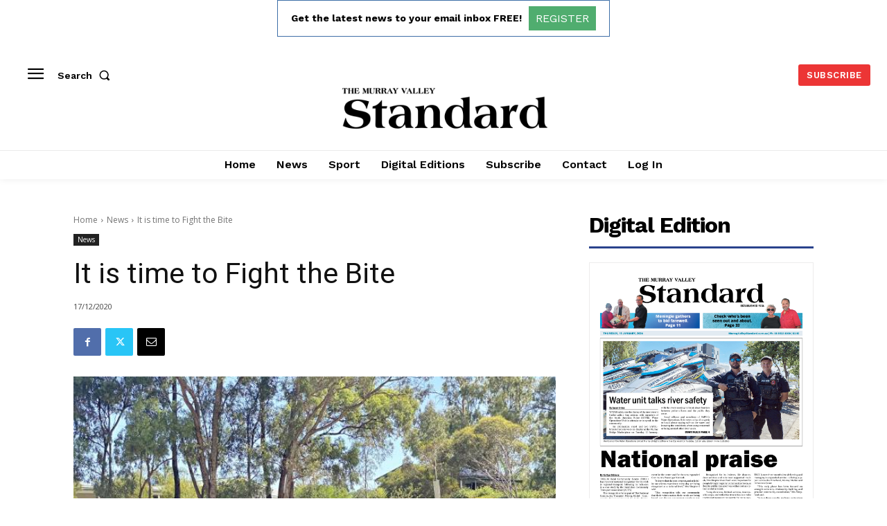

--- FILE ---
content_type: text/html; charset=utf-8
request_url: https://www.google.com/recaptcha/api2/aframe
body_size: 266
content:
<!DOCTYPE HTML><html><head><meta http-equiv="content-type" content="text/html; charset=UTF-8"></head><body><script nonce="4QrblH7e3IoYO8ufcELrYQ">/** Anti-fraud and anti-abuse applications only. See google.com/recaptcha */ try{var clients={'sodar':'https://pagead2.googlesyndication.com/pagead/sodar?'};window.addEventListener("message",function(a){try{if(a.source===window.parent){var b=JSON.parse(a.data);var c=clients[b['id']];if(c){var d=document.createElement('img');d.src=c+b['params']+'&rc='+(localStorage.getItem("rc::a")?sessionStorage.getItem("rc::b"):"");window.document.body.appendChild(d);sessionStorage.setItem("rc::e",parseInt(sessionStorage.getItem("rc::e")||0)+1);localStorage.setItem("rc::h",'1768908640431');}}}catch(b){}});window.parent.postMessage("_grecaptcha_ready", "*");}catch(b){}</script></body></html>